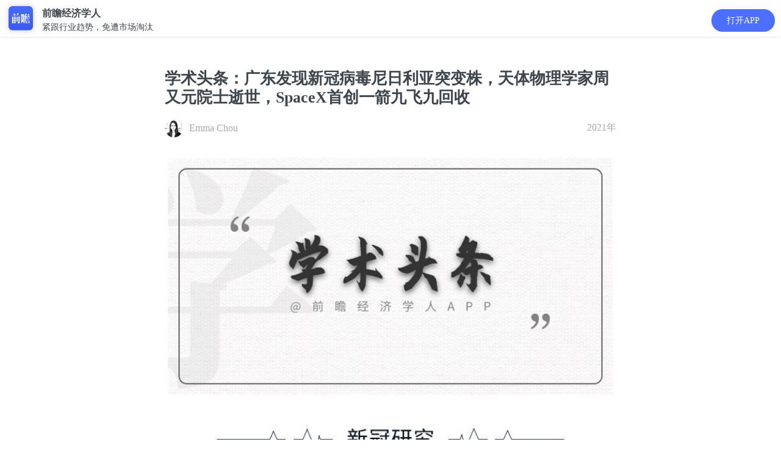

--- FILE ---
content_type: text/html; charset=utf-8
request_url: https://ecoapp.qianzhan.com/detials/210315-8d8c4d5d.html
body_size: 21415
content:


<!DOCTYPE html>
<html lang="en">
<head>
    <meta charset="UTF-8">
    <meta name="viewport" content="width=device-width, initial-scale=1.0,maximum-scale=1.0, user-scalable=no" />
    <meta name="format-detection" content="telephone=no">
    <meta name="apple-mobile-web-app-capable" content="yes">
    <meta name="apple-mobile-web-app-status-bar-style" content="black-translucent">
    <link rel="stylesheet" href="/2016/css/xw_common.css">
    <link rel="stylesheet" href="/2016/css/xw_art.css?v=2.17.4">
	<link rel="stylesheet" href="/2016/css/eco-share.css">
	<link rel="stylesheet" href="/2016/css/swiper.min.css">
    <title>学术头条：广东发现新冠病毒尼日利亚突变株，天体物理学家周又元院士逝世，SpaceX首创一箭九飞九回收_资讯_前瞻经济学人</title>
    <meta itemprop="name" content="学术头条：广东发现新冠病毒尼日利亚突变株，天体物理学家周又元院士逝世，SpaceX首创一箭九飞九回收"/>
    <meta itemprop="image" content="https://ecoapp.qianzhan.com/2016/images/xw/jjxrApp.png" />
    <meta itemprop="description" content="中国团队取得新冠溯源大突破！方圆2公里区域内发现24种新的蝙蝠冠状病毒；关乎眼睛颜色的 50 个新基因被发现；南京大学对 300 多名延期研究生发出答辩预警……" name="description"/>
    <meta itemprop="keywords" content="学术头条,新冠" name="keywords"/>
    <script type="text/javascript" src="/2016/js/jquery-1.11.1.min.js" charset="utf-8"></script>
    <script type="text/javascript" src="/js/common.js" charset="utf-8"></script>
    <script type="text/javascript" src="/assets/js/jseconomist-1.0.js?v=5.9.0"></script>
    <script type="text/javascript" src="//res.wx.qq.com/open/js/jweixin-1.6.0.js" charset="utf-8"></script>
    <script type="text/javascript" src="/assets/js/jswxshare-1.0.js?support=tag" tag="http://qianzhananalyst?action=news&catid=556&ngid=210315-8d8c4d5d"></script>
    <script type="text/javascript" src="/js/baidu.js?v=4.8.0"></script>

    <script type="text/javascript">

        $(document).ready(function () {

            AddbtEvent('资讯详情页_领取好友赠送的礼包按钮展示量', '');

        });

    </script>
    <style>
        .art-fold {
            max-height: 2000px;
        }
    </style>
</head>
<body  style="padding-top:4.5em; background-color: #fff;">

		<div class="appbox" style="top: 0;height: 60px;">
			<div class="appico">
				<a href="javascript:;" appaction="http://qianzhananalyst?action=news&catid=556&ngid=210315-8d8c4d5d" class="ico"><img src="/2016/images/xw/jjxrApp.png" height="40" alt="" style="width: 40px;"/></a>
				<p><b style="font-size: 16px;">前瞻经济学人</b>
					紧跟行业趋势，免遭市场淘汰</p>
			</div>

			<a href="javascript:;" appaction="http://qianzhananalyst?action=news&catid=556&ngid=210315-8d8c4d5d" class="download" style="right: 10px;top: 15px;border-radius: 35px;padding: 8px 25px;">打开APP</a>
		</div>

    <!-- 详细页 -->
    <article class="art wrap-a">
        <section class="clearfix">
            <h1 class="art-tit"><b>学术头条：广东发现新冠病毒尼日利亚突变株，天体物理学家周又元院士逝世，SpaceX首创一箭九飞九回收</b></h1>
            <div class="art-author art-author-eco-des">
            	<i class="author-img"><img src="http://img3.qianzhan.com/analyst/photos/201801/02105920_6259.gif" width="30" height="30" alt="" /></i><span class="name">Emma Chou</span>
            	<time class="time fr">2021年</time>
            </div>
            
        </section>
        <section class="art-con art-fold" id="art-content">
        <p><img src="https://img3.qianzhan.com/news/202003/31/20200331-0d4aa90509671c61_700x5000.jpg" alt="1" style="width:100%;height:auto"/></p>
<p><img src="https://img3.qianzhan.com/news/202003/31/20200331-809f225a2f3eb36a_700x5000.jpg" alt="1" style="width:100%;height:auto"/></p>
<p><strong style="color:#333">广东发现新冠病毒 B.1.525 尼日利亚突变株</strong></p>
<p>广东省疾控中心 3 月 14 日通报，该中心 12 日从两例境外输入新冠肺炎个案的鼻咽拭子中首次发现 B.1.525 尼日利亚突变株，病毒分离工作仍在进行中。该两名病例均为境外输入的无症状感染者，在闭环管理中被发现，分别于 2 月 21 日、2 月 22 日报告为无症状感染者，目前仍在医院接受集中医学观察。据广东省疾控中心介绍，目前新冠病毒尼日利亚突变株已在全球 20 多个国家发生传播，有研究发现，尼日利亚突变株让病毒传播力增强，容易导致抗体中和逃逸现象出现，可能导致感染过新冠肺炎病例再次感染。今年以来，广东省疾控中心已先后发现新冠病毒英国突变株、南非突变株及尼日利亚突变株，均是对境外输入病例样本进行回顾性基因测序分析发现。</p>
<p><strong style="color:#333">中国研发新冠治疗性抗体新药在欧美获批紧急使用</strong></p>
<p>从中国科学院微生物研究所获悉，由该所与君实生物联合研发的一款新冠治疗性抗体新药及其联合治疗方法，继2月在美国获得紧急使用授权之后，近日又获准在欧盟区域内紧急使用。中科院微生物所说，欧洲药品管理局人类用医药产品委员会近日允许欧盟成员国，在公共卫生紧急情况下使用单克隆抗体LY-CoV555与LY-CoV016的联合疗法(“抗体鸡尾酒”疗法)应对新冠肺炎感染患者，其中，LY-CoV016由中科院微生物所与君实生物联合研发。</p>
<p><strong style="color:#333">得了新冠肺炎可能还会抑郁，年轻人、男人更容易中招</strong></p>
<p>在新冠病毒急性感染后，部分个体可能出现持续症状，包括情绪、睡眠、焦虑和疲劳，这可能导致最近流行病学研究中观察到的严重抑郁障碍的发生率显著升高。在一项研究中，研究人员调查了急性新冠肺炎症状与随后出现的抑郁症状的相关性。研究中共有3904人报告有新冠肺炎病，平均年龄为38.1岁，其中妇女1730人，男性2174名，自首次出现新冠肺炎症状以来的平均持续时间为4.2个月。其中，共有2046名参与者(52.4%)符合重度抑郁障碍症状标准。</p>
<p><strong style="color:#333">疫苗产生的抗体或对几种新冠突变株无效</strong></p>
<p>最近发表在《细胞》杂志上的一项研究中，拉根研究所核心成员Alejandro Balazs博士发现，辉瑞和Moderna新冠疫苗诱导的中和抗体对首次在巴西/日本和南非描述的变种的有效性明显较低。“我们能够利用现有的独特高通量能力，并将其应用于SARS-CoV-2。” Balazs，“当我们测试这些新菌株抵抗疫苗产生的中和抗体时，比起原来的SARS-CoV-2病毒，首次在南非发现的三个变种抵抗中和力为20-40倍，首次在巴西和日本发现的两个变种为5-7倍。”</p>
<p><strong style="color:#333">新冠病毒在传播人类之前，已经在蝙蝠体内完成了大部分进化</strong></p>
<p>一项新研究提出，新冠病毒在蝙蝠体内就已经完成了在人类社会中大传播的准备工作。研究于3月12日发表在《PLOS生物学》上，标题为“Natural selection in the evolution of SARS-CoV-2 in bats created a generalist virus and highly capable human pathogen”(蝙蝠体内SARS-CoV-2进化过程中的自然选择产生了一种多面手病毒和高能力的人类病原体)，通讯作者为格拉斯哥大学病毒研究中心的Oscar A. MacLean。</p>
<p><strong style="color:#333">中国团队取得新冠溯源大突破！方圆2公里区域内发现24种新的蝙蝠冠状病毒</strong></p>
<p>在一项新研究中，中国团队在西南地区一块方圆2公里的地域内，发现了24种未知的蝙蝠冠状病毒，其中4种与新冠病毒菌株有关。该研究是新冠病毒溯源方面的重大成果。研究于3月8日发表在预印本bioRxiv上，标题为“Identification of novel bat coronaviruses sheds light on the evolutionary origins of SARS-CoV-2 and related viruses”(新蝙蝠冠状病毒的鉴定揭示了SARS-CoV-2及其相关病毒的进化起源)，通讯作者为山东第一医科大学、山东医学科学院的Weifeng Shi(史伟峰)。</p>
<p><img src="https://img3.qianzhan.com/news/202003/31/20200331-0605d72373351e45_700x5000.jpg" alt="1" style="width:100%;height:auto"/></p>
<p><strong style="color:#333">由高脂饮食导致的肥胖或能避免</strong></p>
<p>高脂饮食会增加肥胖、脂肪肝以及患2型糖尿病和心血管疾病的风险。一项发表于《科学·进展》的新研究表明，降低人体载脂蛋白CIII（apoCIII，脂类代谢中关键的一种调控因子）的水平，可以缓解高脂饮食带来的多种负面影响。研究人员发现，当给予小鼠高脂饮食时，同时通过反义治疗（ASO）降低其体内的apoCIII的水平，可以使小鼠的糖代谢、体重和肝脏形态保持正常。其中的原因是，人体载脂蛋白CIII减少后，能增强肝脏对脂肪酸的吸收，而肝脏会通过氧化作用将脂肪酸其被转化为酮体，用于棕色脂肪组织产热，从而能减少脂肪堆积。</p>
<p><strong style="color:#333">关乎眼睛颜色的 50 个新基因被发现</strong></p>
<p>3 月 10 日发表在《科学进展》杂志上的最新论文表明，人类眼睛颜色的遗传远比之前所认为的要复杂得多。这项研究对欧洲和亚洲的近 19.3 万人进行了基因分析，发现了 50 个与眼睛颜色有关的新基因，这也是迄今为止针对眼睛颜色的全基因组关联研究中规模最大的一次。此前，科学家们认为眼睛颜色的变化仅由个别基因控制，且棕色眼睛比蓝色眼睛更占主导地位。通过此次实验，研究人员鉴定出来自 61 个离散基因组区域的 124 个独立关联基因，其中包括 50 个先前从未鉴定到的关联基因。自此，研究人员还找到了涉及黑色素沉着的基因以及与虹膜形态和结构有关的基因。</p>
<p><strong style="color:#333">科学家培养出首个骨骼类器官</strong></p>
<p>骨骼的组成成分非常复杂，但科学家并不了解它们是如何形成的。近日，一项发表于《高级功能材料》的新研究，首次呈现了一块早期骨骼形成的全貌，该骨组织是在实验室中由骨髓干细胞培育而来的编织骨（不成熟的骨组织），其中含有成骨细胞和骨细胞。这两种细胞都能产生功能蛋白，并能像真实的早期骨骼一样运作，这也是首个实验室培养出的骨骼类器官。这或许能让科学家在实验中培养骨骼疾病患者的骨组织，以此来测试药物敏感度，并制定个性化的治疗方案。</p>
<p><strong style="color:#333">礼来制药发布阿尔茨海默病候选药物 II 期临床数据</strong></p>
<p>美国礼来公司（Eli Lilly & Co.）于 3 月 13 日在《新英格兰医学杂志》上发表了关于阿尔茨海默病候选药物的 II 期临床数据，显示其实验性药物在约 18 个月内适度减缓了阿尔茨海默病的进展。该研究纳入了 257 名早期阿尔茨海默病患者，结果显示与安慰剂相比，礼来的单抗药物 donanemab 可将患者的认知和功能衰退减缓 32%。该药物还彻底清除了大多数试验组患者大脑中的一种淀粉样蛋白，该蛋白被认为与阿尔茨海默病有关。在研究的次要目标上（包括常用的痴呆症评分量表等），与安慰剂组相比，试验组患者的某些指标更好，在另一些上差异不具有统计学意义。未参与此项研究的专家评论称，这是表现最佳的 II 期数据之一，不过仍需更长时间、更大规模的试验来进一步了解该药物的效果和副作用情况。</p>
<p><strong style="color:#333">几内亚埃博拉疫情或由潜伏 5 年的毒株引发</strong></p>
<p>据《科学》新闻报道，近期研究发现造成今年 2 月的几内亚埃博拉疫情的毒株与造成 2013 - 2016 年间埃博拉疫情的毒株有着极高的相似性，提示这次疫情或由一名康复者体内潜伏 5 年的病毒引发。相关研究发布在 virological.org 网站上。</p>
<p><strong style="color:#333">中国科大课题组用纳米医药新技术为治疗胰腺癌提供新方案</strong></p>
<p>胰腺癌的致死性极高，其难治的根本原因在于胰腺癌细胞被致密的基质屏障所包裹，阻碍了治疗药物的浸润。从中国科学技术大学获悉，该校阳丽华课题组首次提出一种由单一破膜大分子自组装所形成的酸敏纳米颗粒，能同时实现胰腺癌基质重塑与癌细胞清除双重目标，为研发既能消除胰腺癌又不诱发肿瘤转移的新药提供新方案。相关成果日前发表于美国化学会《应用材料与界面》。</p>
<p><strong style="color:#333">仅受光照就会弯曲的材料</strong></p>
<p>据新发表于《自然·通讯》的一项研究，科学家设计了一种新型光子材料，其光子晶体是由掺杂了金纳米颗粒的丝素蛋白薄膜组成，而底部则是聚二甲基硅氧烷（PDMS），这种搭配赋予了材料很好的柔韧性、耐久性和光学特性。此外，由于PDMS具有很高的热膨胀系数（受热膨胀很快），而丝素具有特殊的负热膨胀系数（受热收缩），因此该新型材料暴露在光下，两层材料的升温速度不同，一层会更快地发生形变，此时材料就会发生弯曲。科学家未来可以通过合理编程设计光子晶体，使材料在光照下产生特定的折叠和移动，为智能光驱动系统的发展提供了新的方向。</p>
<p><strong style="color:#333">我国科学家发现新型热导率自主调控材料</strong></p>
<p>从中科院合肥研究院获悉，该院固体所功能材料物理与器件研究部童鹏研究员课题组与计算物理与量子材料研究部张永胜研究员课题组合作，在六角硫化物中发现了温度驱动的巨大热导率跳变效应，并给出理论解释。该材料体系易于合成、原料环境友好，在热流主动控制领域具有潜在的应用价值。相关研究结果发日前表在期刊《Acta Materialia》上。</p>
<p><strong style="color:#333">超大质量黑洞能高速运动</strong></p>
<p>据一项发表在《天体物理学杂志》上的研究，科学家利用甚长基线干涉测量（VLBI）技术测量了10个星系中超大质量黑洞周围物质发出的微波受激辐射，即脉泽（maser），并据此推算出黑洞的速度和其宿主星系的相对速度。他们发现在距地球2.3亿光年处，J0437+2456星系中心有一个300万倍太阳质量的黑洞在以每秒约4800公里的速度相对其宿主星系运动。这是证实超大质量黑洞能够运动的最可靠证据。其运动可能由两个黑洞合并产生的反冲引起，或者是因为该黑洞属于一个双星系统，但具体原因尚需进一步研究。</p>
<p><img src="https://img3.qianzhan.com/news/202003/31/20200331-a7f12238ef3c86b0_700x5000.jpg" alt="1" style="width:100%;height:auto"/></p>
<p><strong style="color:#333">南京大学对 300 多名延期研究生发出答辩预警</strong></p>
<p>近日，南京大学研究生院发布通知，敦促即将学习期满的 2013 级全日制博士研究生、2017 级全日制硕士研究生尽快答辩。此次共涉及 307 位硕博生。通知称：现有 177 位 2013 级学术学位博士研究生、96 位 2017 级学术学位硕士研究生、6 位 2013 级专业学位博士研究生、28 位 2017 级专业学位全日制硕士研究生尚未答辩，请同学们抓紧时间于期满前通过答辩、顺利毕业，并请相互转告。</p>
<p><strong style="color:#333">天体物理学家周又元院士逝世</strong></p>
<p>中国科学院院士，中国科学院大学教授、国家天文台研究员周又元，因病医治无效，于 2021 年 3 月 12 日在北京逝世，享年 82 岁。周又元，1938 年 7 月生于上海，1960 年毕业于北京大学物理系，后被分配至中国科学技术大学任教；1991 年至 1995 年担任中国科学技术大学天体物理中心主任；1997 年担任中国科学院宇宙线和高能天体物理开放实验室学术委员会副主任；2001 年当选中国科学院院士。周又元主要从事类星体和活动星系核的研究，同时涉及宇宙学和宇宙大尺度结构等的研究。他是我国最早进行这类研究的学者之一，并创建了相应的研究团组。2018 年 9 月 25 日国际天文学联合会小天体联合会小天体命名委员会批准，将编号为第 120730 的小行星命名为“周又元星”。</p>
<p><strong style="color:#333">我国知名材料学专家周军因工作积劳成疾去世，享年42岁</strong></p>
<p>从周军同志治丧小组方面获悉：我国知名材料学专家、中国共产党党员、国家杰青、华中科技大学武汉光电国家研究中心副主任、光电学院副院长、光谷实验室常务副主任、博士生导师周军教授因工作积劳成疾，于 2021年3月12日不幸去世，享年42岁。周军教授1979年8月23日出生于湖南郴州；2001年本科毕业于中山大学物理学院，获理学学士学位；2002年加入中国共产党；2007 年博士毕业于中山大学物理学院，获理学博士学位，师从许宁生院士；2007年至 2009年在美国佐治亚理工学院从事博士后研究，师从王中林院士；2009 年以教授（博士生导师）身份受聘入职华中科技大学武汉光电国家研究中心；2016年至今担任武汉光电国家研究中心副主任一职，2021年担任光谷实验室常务副主任。</p>
<p><img src="https://img3.qianzhan.com/news/202003/31/20200331-ee8df6444f7babc6_700x5000.jpg" alt="1" style="width:100%;height:auto"/></p>
<p><strong style="color:#333">国际空间站丢弃2.5吨旧太阳能板</strong></p>
<p>近日，国际空间站用Canadarm 2号机械手抓住一块旧的太阳能电池板，将其移至安全距离后将其丢弃。随后，废弃的太阳能电池板将离开轨道，进入大气层中烧毁。这块旧太阳能板重达2.5吨，是有史以来国际空间站制造的最大的太空垃圾。此外，近日国际空间站多次进行出舱作业，两名宇航员在此期间还执行了一次持续6小时47分的太空行走，对国际空间站进行设备维护、改造、升级。目前，宇航员已经在空间站外安装了用于支撑新太阳能电池板的支架。</p>
<p><strong style="color:#333">构建地外基因库，保存670万种生物的遗传物质</strong></p>
<p>近日，在美国电气和电子工程师协会（IEEE）航空虚拟会议中，亚利桑那大学的六名研究人员提出构建“月球方舟”基因库，它将保存地球上已知的670万种植物、动物和真菌的遗传物质，为地球上的生物多样性建立一个安全的地球外储存设施。研究人员表示，基因样本将保存在月球下的熔岩管内（30亿年前熔岩构成的空洞隧道和洞穴）的低温储存模块中，以免受陨石撞击和破坏DNA的辐射。其表面将配备有通信阵列和太阳能电池板，可以自动维护基因库的运行。他们正在研发"SphereX"的小型飞行和跳跃机器人，将可用于收集洞穴的布局、温度和构成的数据，这些数据可用于确定是否适合建设。</p>
<p><strong style="color:#333">世界口径最大折射光学望远镜将落地拉萨</strong></p>
<p>由中国科学院国家天文台牵头、西藏自然科学博物馆等单位参加联合申报的“高海拔地区科研及科普双重功能一米级光学天文望远镜建设”项目日前正式启动，这意味着世界上口径最大的折射式光学望远镜将落地拉萨。该一米级光学天文望远镜将由中国科学家自主研发建造，建成后，凭借西藏海拔高、观测条件好的特点，可以进行变星、双星等天体的较差测光，近地小行星及空间目标监测等多项科研观测工作。</p>
<p><strong style="color:#333">2020 年近地小行星发现数量创历史新高</strong></p>
<p>2020 年，天文学家记录了 2958 颗以前未知的近地小行星，这一数量创下历史新高。其中 1548 个由卡特琳娜（Catarina）巡天计划记录，包括一颗名为 2020 CD3 的罕见的“迷你月亮”，这是一颗直径小于 3 米的小行星，被地球引力暂时捕获。还有 1152 个近地小行星由位于美国夏威夷的 Pan-STARRS 巡天望远镜记录。去年发现的一些小行星离地球很近。距离地球最近的一颗为 2020 VT4，高度不到 400 公里。如果它撞击地球，可能会在大气层中解体。</p>
<p><strong style="color:#333">俄罗斯在贝加尔湖部署巨型太空望远镜</strong></p>
<p>3 月 13 日，俄罗斯科学家在贝加尔湖安装启用了世界上最大的水下太空望远镜之一，“贝加尔-GVD”（Baikal-GVD），计划用其进行中微子观测，以更好地了解宇宙的起源和演化过程。该望远镜自 2015 年开始建造，由捷克、德国、波兰、俄罗斯、斯洛伐克科学家共同合作完成。水可以作为观测中微子的有效媒介，同时考虑到该淡水湖的容积、深度、清澈度和冰覆盖，最终该望远镜被安置在距离湖边 4000 米、水深 750 至 1300 米的位置。俄罗斯联合核子研究所（the Joint Institute for Nuclear Research）研究员表示，过几年，该望远镜的体积就可从目前的半立方千米扩大到 1 立方千米，与美国南极研究站极冰下的“冰立方”（IceCube）匹敌。</p>
<p><strong style="color:#333">俄宇航员或将首次乘坐美国载人龙飞船飞往空间站</strong></p>
<p>据俄罗斯卫星网14日报道，俄罗斯宇航员谢尔盖·科萨科夫未来可能乘坐美国载人“龙”飞船前往国际空间站。据报道，宇航员培训中心负责人巴维尔·弗拉索夫说：“我们计划完成混合机组成员的飞行。也就是俄罗斯联邦航天局宇航员乘坐‘龙’飞船，美国国家航空航天局宇航员乘坐我们的飞船。谢尔盖是首批将要乘坐‘龙’飞船飞行的候选人之一。他已经进行了必要的活动，准备航天设备所需的活动。”</p>
<p><strong style="color:#333">马斯克马不停蹄部署第22批星链卫星，诞生首枚一箭九飞火箭</strong></p>
<p>距离第21批“星链”组网专发过去才3天，SpaceX又马不停蹄部署第22批“星链”卫星，还诞生了首枚一箭九飞九回收的猎鹰9号火箭，距离可重复使用10次的目标仅“一步之遥”。美国东部时间3月14日6时01分，SpaceX第22批60颗“星链”卫星搭乘猎鹰9号火箭从佛罗里达州肯尼迪航天中心发射升空。本次飞行诞生了SpaceX第一枚一箭九飞九回收火箭。一二级分离后，猎鹰9号一子级着陆在大西洋里“当然我依然爱你”无人驾驶驳船上。</p><br />
                    
        </section>

        
		    <div class="show-more read-all" style="cursor:pointer;">
			    阅读全文<span class="sel2"><i class="i-darrow icon"></i></span>
		    </div>
        


		<div class="art-eco-app">
            <a href="javascript:;" appaction="http://qianzhananalyst?action=news&catid=556&ngid=210315-8d8c4d5d" style="position:relative;">打开APP，享受沉浸式阅读体验</a>
        </div>


        
		<div class="card-box">
			<div class="div-tips">
				<p>联系我们</p>
			</div>
			<div class="qzlogo"><img src="/2016/images/xw/qzlogo.png?v=1" alt="" style="width:161px;height: 22px;"></div>
			<div class="">
				<div class="card-info">
					<div class="">
						<h2><a href="tel:400-068-7188">官方服务热线</a></h2>
						<div class="txts">
							<p>研究报告订购热线：<span>400-068-7188</span></p>
							<p>产业规划项目热线：<span>400-639-9936</span></p>
							<p>客服邮箱：<span>service@qianzhan.com</span></p>
						</div>
					</div>
				</div>
				<div class="card-wx">
					<img src="https://bg.qianzhan.com/images/wxkf.jpg" alt="">
					<p>长按二维码关注</p>
				</div>
			</div>
		</div>
        		
	</article>
	<script type="text/javascript">
	    $(function () {
	        $(".show-more.read-all").click(function () {
	            $("#art-content").removeClass("art-fold");
	            $(this).hide();
	        });
	    })
	</script>
	<div class="blank-div"></div>

    


	<!--提问研究员-->
	<article class="wrap-a eco-ask">
		<div class="eco-ask-txt">
			<h2>提问研究员</h2>
			<p>一键提问研究员，零距离互动交流</p>
		</div>
		<a href="javascript:;" appaction="http://qianzhananalyst?action=news&catid=556&ngid=210315-8d8c4d5d" class="eco-tiwen">我要提问</a>
	</article>
	<div class="blank-div"></div>

    <!-- 邀新活动 -->
    

<!--
    
-->

	    <div style="background: #f9fbff">
			    <script src="/2016/js/carousel.js"></script>
			    <div class="eco-app-dobox">
				    <div class="swiper-container" id="swiper1">
					    <div class="swiper-wrapper">
						    <!--01-->
						    <div class="swiper-slide">
							    <div class="p1e">
								    <div class="eco-app-do">
                                        <table>
                                            <tr>
                                                <td>
                                                    <span>1</span>
                                                </td>
                                                <td>
                                                    <p>App数据库能为你做什么?</p>
                                                    <p>看看用户怎么说</p>
                                                </td>
                                            </tr>
                                        </table>
								    </div>
								    <div class="eco-shadow mt1e">
									    <div id="carousel-app1" class="carousel slide" data-ride="carousel">
										    <div class="carousel-inner" role="listbox">
											    <div class="item active">
												    <div class="eco-app-pingjia">
													    <div class="pic">
														    <img src="/2016/images/xw/app-tx1.jpg" alt="">
													    </div>
													    <div class="txt">
														    <p>再喜一下子</p>
														    <span class="date"></span>
														    <p class="c">
															    下载的数据很准确，为写f分析报告找数据省了很多麻烦的时间~比心心
															    <img src="/2016/images/xw/hert.gif" height="12" alt="">
															    <img src="/2016/images/xw/hert.gif" height="12" alt=""> 哈哈哈。，</p>
													    </div>
												    </div>
											    </div>
											    <div class="item">
												    <div class="eco-app-pingjia">
													    <div class="pic">
														    <img src="/2016/images/xw/app-tx2.jpg" alt="">
													    </div>
													    <div class="txt">
														    <p>这昵称我pick了</p>
														    <span class="date"></span>
														    <p class="c">
															    同学推荐的o，不用去图书馆在宿舍就可以看文献写论文啦，再也不用早起去扒位23333
														    </p>
													    </div>
												    </div>
											    </div>
											    <div class="item">
												    <div class="eco-app-pingjia">
													    <div class="pic">
														    <img src="/2016/images/xw/app-tx3.jpg" alt="">
													    </div>
													    <div class="txt">
														    <p>你说的都dei</p>
														    <span class="date"></span>
														    <p class="c">
															    用前瞻币看了好几天数据，一块钱都不用花，能够帮助我们这些大学生省去不少的费用，为你打爆电话哈哈！o(￣ε￣*)
														    </p>
													    </div>
												    </div>
											    </div>
											    <div class="item">
												    <div class="eco-app-pingjia">
													    <div class="pic">
														    <img src="/2016/images/xw/app-tx4.jpg" alt="">
													    </div>
													    <div class="txt">
														    <p>多喝热水</p>
														    <span class="date"></span>
														    <p class="c">
															    论文能够写的踏实，省了不少时间去刷美剧
															    <img src="/2016/images/xw/ye.gif" height="12"> 疯狂爆灯！哈哈哈~~~~
														    </p>
													    </div>
												    </div>
											    </div>
											    <div class="item">
												    <div class="eco-app-pingjia">
													    <div class="pic">
														    <img src="/2016/images/xw/app-tx5.jpg" alt="">
													    </div>
													    <div class="txt">
														    <p>地狱拖油瓶
															    <img src="/2016/images/xw/mx.gif" alt="">
														    </p>
														    <span class="date"></span>
														    <p class="c">
															    非常好用，看到有些数据有疑惑？。加了微信客服，微信客服也很耐心很认真
														    </p>
													    </div>
												    </div>
											    </div>
										    </div>
									    </div>
									    <div>
										    <a href="javascript:;" appaction="http://qianzhananalyst?action=datahome"><img src="/2016/images/xw/app-do1.jpg" alt=""></a>
									    </div>
								    </div>
							    </div>
						    </div>
	
						    <!--02-->
						    <div class="swiper-slide">
							    <div class="p1e">
								    <div class="eco-app-do">
                                        <table>
                                            <tr>
                                                <td>
                                                    <span>2</span>
                                                </td>
                                                <td>
                                                    <p>App问答能为你做什么?</p>
                                                    <p>看看用户怎么说</p>
                                                </td>
                                            </tr>
                                        </table>
								    </div>
								    <div class="eco-shadow mt1e">
									    <div id="carousel-app2" class="carousel slide" data-ride="carousel">
										    <div class="carousel-inner" role="listbox">
											    <div class="item active">
												    <div class="eco-app-pingjia">
													    <div class="pic">
														    <img src="/2016/images/xw/app-tx6.jpg" alt="">
													    </div>
													    <div class="txt">
														    <p>慌的一比zzzz</p>
														    <span class="date"></span>
														    <p class="c">
															    十分适合想偷懒的我哈哈～，不用看折磨**的英文报表简直圆满！直接问！满分满分！！！
															    <img src="/2016/images/xw/pais.gif"
																    alt="" height="12">
															    <img src="/2016/images/xw/pais.gif" alt="" height="12">
															    <img src="/2016/images/xw/pais.gif" alt="" height="12">
														    </p>
													    </div>
												    </div>
											    </div>
											    <div class="item">
												    <div class="eco-app-pingjia">
													    <div class="pic">
														    <img src="/2016/images/xw/app-tx7.jpg" alt="">
													    </div>
													    <div class="txt">
														    <p>吃货老司机</p>
														    <span class="date"></span>
														    <p class="c">
															    写行业报告需要一些数据呀方法论，老师回复很快，。连县级数据都有我老奶奶都不服就服你23333
														    </p>
													    </div>
												    </div>
											    </div>
											    <div class="item">
												    <div class="eco-app-pingjia">
													    <div class="pic">
														    <img src="/2016/images/xw/app-tx8.jpg" alt="">
													    </div>
													    <div class="txt">
														    <p>消消乐接班人</p>
														    <span class="date"></span>
														    <p class="c">
															    赶着交毕业论文~~~用了前瞻币当天就回复了~~~希望你们一直维持这，。么高效造福大学生o(￣▽￣)ｄ
														    </p>
													    </div>
												    </div>
											    </div>
											    <div class="item">
												    <div class="eco-app-pingjia">
													    <div class="pic">
														    <img src="/2016/images/xw/app-tx9.jpg" alt="">
													    </div>
													    <div class="txt">
														    <p>陈志峰</p>
														    <span class="date"></span>
														    <p class="c">
															    自己寻思想做创业，在上面问了被直接否定了idea。。。。还是j感谢啦好评pick你！下次有想法再来问、、
														    </p>
													    </div>
												    </div>
											    </div>
											    <div class="item">
												    <div class="eco-app-pingjia">
													    <div class="pic">
														    <img src="/2016/images/xw/app-tx10.jpg" alt="">
													    </div>
													    <div class="txt">
														    <p>金之谜</p>
														    <span class="date"></span>
														    <p class="c">
															    非常好，毕业两年了还是对前途很迷惘想转行，，老师回答了我十几个问题，都很用心，真心感谢啊！~~~
														    </p>
													    </div>
												    </div>
											    </div>
										    </div>
									    </div>
									    <div>
										    <a href="javascript:;" appaction="http://qianzhananalyst?action=qahome&tab=n"><img src="/2016/images/xw/app-do2.jpg" alt=""></a>
									    </div>
								    </div>
							    </div>
						    </div>
						    <!--03-->
						    <div class="swiper-slide">
							    <div class="p1e">
								    <div class="eco-app-do">
                                        <table>
                                            <tr>
                                                <td>
                                                    <span>3</span>
                                                </td>
                                                <td>
                                                    <p>App报告能为你做什么?</p>
                                                    <p>看看用户怎么说</p>
                                                </td>
                                            </tr>
                                        </table>
								    </div>
								    <div class="eco-shadow mt1e">
									    <div id="carousel-app3" class="carousel slide" data-ride="carousel">
										    <div class="carousel-inner" role="listbox">
											    <div class="item active">
												    <div class="eco-app-pingjia">
													    <div class="pic">
														    <img src="/2016/images/xw/app-tx11.jpg" alt="">
													    </div>
													    <div class="txt">
														    <p>库盖</p>
														    <span class="date"></span>
														    <p class="c">
															    非常好用，界面很清爽，直接就可以下载，不像有些网站下下来一大堆水印叫人怎么看？
															    <img src="/2016/images/xw/liuhan.gif"
																    height="12" alt="">
														    </p>
													    </div>
												    </div>
											    </div>
											    <div class="item">
												    <div class="eco-app-pingjia">
													    <div class="pic">
														    <img src="/2016/images/xw/app-tx12.jpg" alt="">
													    </div>
													    <div class="txt">
														    <p>Lance</p>
														    <span class="date"></span>
														    <p class="c">
															    做市场调研需要看一些报告啊什么de，热门行业报告居多，希望能多一些猎头方面的报告~~~
														    </p>
													    </div>
												    </div>
											    </div>
											    <div class="item">
												    <div class="eco-app-pingjia">
													    <div class="pic">
														    <img src="/2016/images/xw/app-tx13.jpg" alt="">
													    </div>
													    <div class="txt">
														    <p>不服尬舞(>▽
															    <)</p>
																    <span class="date"></span>
																    <p class="c">
																	    好多报告
																	    <img src="/2016/images/xw/xl.gif" height="12" alt="">，，各个行业都有？我每天下几篇，重点是不用钱！！适合学生党！！。给传报告的加鸡腿好嘛~~~
																    </p>
													    </div>
												    </div>
											    </div>
											    <div class="item">
												    <div class="eco-app-pingjia">
													    <div class="pic">
														    <img src="/2016/images/xw/app-tx14.jpg" alt="">
													    </div>
													    <div class="txt">
														    <p>学习委员长张阳阳(>▽
															    <)</p>
																    <span class="date"></span>
																    <p class="c">
																	    好评好评！！终于有个专门提供行业报告下载的app，上网找不是太老旧了就是不能下载真无语。
																	    <img src="2016/images/xw/ku.gif"
																		    height="12" alt="">
																    </p>
													    </div>
												    </div>
											    </div>
											    <div class="item">
												    <div class="eco-app-pingjia">
													    <div class="pic">
														    <img src="/2016/images/xw/app-tx15.jpg" alt="">
													    </div>
													    <div class="txt">
														    <p>Nore(>▽
															    <)</p>
																    <span class="date"></span>
																    <p class="c">
																	    非常好 哈哈哈，写PPT需要用到，之前随便在网上找了些图表被老板打回重写说来源不明？？
																    </p>
													    </div>
												    </div>
											    </div>
										    </div>
									    </div>
									    <div>
										    <a href="javascript:;" appaction="http://qianzhananalyst?action=home"><img src="/2016/images/xw/app-do3.jpg" alt=""></a>
									    </div>
								    </div>
							    </div>
						    </div>
						    <!--04-->
						    <div class="swiper-slide">
							    <div class="p1e">
								    <div class="eco-app-do">
                                        <table>
                                            <tr>
                                                <td>
                                                    <span>4</span>
                                                </td>
                                                <td>
                                                    <p>App文章能为你做什么?</p>
                                                    <p>看看用户怎么说</p>
                                                </td>
                                            </tr>
                                        </table>
								    </div>
								    <div class="eco-shadow mt1e">
									    <div id="carousel-app4" class="carousel slide" data-ride="carousel">
										    <div class="carousel-inner" role="listbox">
											    <div class="item active">
												    <div class="eco-app-pingjia">
													    <div class="pic">
														    <img src="/2016/images/xw/app-tx16.jpg" alt="">
													    </div>
													    <div class="txt">
														    <p>西西里的冬天</p>
														    <span class="date"></span>
														    <p class="c">
															    一篇文章就是一份报告的感jio，太多干货了，底子弱点都要消化不良了
															    <img src="/2016/images/xw/zy.gif"
																    height="12" alt="">1万一小时定律，我一定要明年薪水翻倍！
														    </p>
													    </div>
												    </div>
											    </div>
											    <div class="item">
												    <div class="eco-app-pingjia">
													    <div class="pic">
														    <img src="/2016/images/xw/app-tx17.jpg" alt="">
													    </div>
													    <div class="txt">
														    <p>Joyce Chen</p>
														    <span class="date"></span>
														    <p class="c">
															    app比浏览器的体验好很多，没有广告，专注看行业分析文章热点剖析神马de，做PPT的时候引用了，谢谢
															    <img src="/2016/images/xw/xk.gif"
																    alt="" height="12">
														    </p>
													    </div>
												    </div>
											    </div>
											    <div class="item">
												    <div class="eco-app-pingjia">
													    <div class="pic">
														    <img src="/2016/images/xw/app-tx18.jpg" alt="">
													    </div>
													    <div class="txt">
														    <p>Mike在伦敦</p>
														    <span class="date"></span>
														    <p class="c">
															    打算和朋友创业，在网上找资料看到这个，写商业计划书和产品说明书都有用到，就是图片有点不清晰，希望改善~~
														    </p>
													    </div>
												    </div>
											    </div>
											    <div class="item">
												    <div class="eco-app-pingjia">
													    <div class="pic">
														    <img src="/2016/images/xw/app-tx19.jpg" alt="">
													    </div>
													    <div class="txt">
														    <p>蜕变中的海瑟薇
															    <img src="/2016/images/xw/pais.gif" height="14" alt="">
														    </p>
														    <span class="date"></span>
														    <p class="c">
															    一些大咖前辈的最新动态和创业历程上面都有，用来作为素材参加了学校的演讲比赛得了名次，打call打call，希望继续保持！~~
														    </p>
													    </div>
												    </div>
											    </div>
											    <div class="item">
												    <div class="eco-app-pingjia">
													    <div class="pic">
														    <img src="/2016/images/xw/app-tx20.jpg" alt="">
													    </div>
													    <div class="txt">
														    <p>这昵称不能告诉你</p>
														    <span class="date"></span>
														    <p class="c">
															    非常好哈哈哈，不知道为什么可以有那么多那么详尽的数据？可以开课教一教怎么自己找数据吗？收费也可以噢笔芯啦啦啦~~~
														    </p>
													    </div>
												    </div>
											    </div>
										    </div>
									    </div>
									    <div>
										    <a href="javascript:;" appaction="http://qianzhananalyst?action=home"><img src="/2016/images/xw/app-do4.jpg" alt=""></a>
									    </div>
								    </div>
							    </div>
						    </div>
					    </div>
					    <div class="swiper-pagination"></div>
				    </div>
			    </div>
	
	    </div>
	    <script src="/2016/js/swiper.min.js"  type="text/javascript"></script>
        <script type="text/javascript">
            var swiper1 = new Swiper('#swiper1', {
                pagination: {
                    el: '.swiper-pagination',
                    dynamicBullets: true,
                },
            });
            var telTxt = new Swiper('#telTxt', {
			    autoplay: true,
			    delay:2000,
			    effect : 'flip',
                pagination: {
                    el: '.swiper-paginations'
                    //,dynamicBullets: true,
                },
            });
        </script>
    <!-- 相关阅读 -->
    <article class="wrap-a">
     	<h2 class="art-eco-tit"><span>相关阅读</span></h2>
    	<div class="list list-default eco-list">
            <ul>
                

                <li class="clf">
                    <a class="img" href="/detials/260121-4aa28b73.html"><img src="https://img3.qianzhan.com/news/202601/21/20260121-585501a7843e702b_320x192x21.png" alt=""></a>
                    <p class="tit"><a href="/detials/260121-4aa28b73.html">苹果换购计划扩员，库克要抢<em>华为</em>小米Ov的换机用户</a></p>
                    <div class="other clf">
                    	<span class="com">
                            <a href="javascript:;" appaction="http://qianzhananalyst?action=news&catid=329&ngid=260121-4aa28b73">打开APP</a>
                        </span>
                    </div>
                </li>

                 

                <li class="clf">
                    <a class="img" href="/detials/260116-5a6a2d31.html"><img src="https://img3.qianzhan.com/news/202601/16/20260116-f471a9aad342ae6f_320x192x21.jpg" alt=""></a>
                    <p class="tit"><a href="/detials/260116-5a6a2d31.html">4670万台领跑！<em>华为</em>重回中国手机市场第一【附智能手机行业市场分析】</a></p>
                    <div class="other clf">
                    	<span class="com">
                            <a href="javascript:;" appaction="http://qianzhananalyst?action=news&catid=556&ngid=260116-5a6a2d31">打开APP</a>
                        </span>
                    </div>
                </li>

                 

                <li class="clf">
                    <a class="img" href="/detials/260114-a17cc94f.html"><img src="https://img3.qianzhan.com/news/202601/14/20260114-5abd2defc70330fa_320x192x21.jpg" alt=""></a>
                    <p class="tit"><a href="/detials/260114-a17cc94f.html">颠覆认知！报告：一半老年人用3000元以上手机，最爱买<em>华为</em>与苹果【附银发经济市场分析】</a></p>
                    <div class="other clf">
                    	<span class="com">
                            <a href="javascript:;" appaction="http://qianzhananalyst?action=news&catid=556&ngid=260114-a17cc94f">打开APP</a>
                        </span>
                    </div>
                </li>

                 

                <li class="clf">
                    <a class="img" href="/detials/251224-1321f2ee.html"><img src="https://img3.qianzhan.com/news/202405/21/20240521-a50319b9b976560a_320x192x21.jpg" alt=""></a>
                    <p class="tit"><a href="/detials/251224-1321f2ee.html">前瞻全球产业早报：<em>俞敏洪</em>敲定东方甄选接班人</a></p>
                    <div class="other clf">
                    	<span class="com">
                            <a href="javascript:;" appaction="http://qianzhananalyst?action=news&catid=556&ngid=251224-1321f2ee">打开APP</a>
                        </span>
                    </div>
                </li>

                 
            </ul>
        </div>
    </article>
    <!-- 推广 -->
    <aside>
        <div class="eco-app-tg" style="margin-bottom:0px;">
        	<div class="art-eco-app">
                <a href="javascript:;" appaction="http://qianzhananalyst?action=home" style="position: relative;">
                    想看更多 ？立即查看
                </a>
            </div>
        </div>
    </aside>

	<!--<div class="wrap-a eco-down-top" id="topfixed" >
		<img src="/2016/images/xw/eco-logo.png" height="45" alt="" />
		<a href="javascript:OpenApp('n','556','210315-8d8c4d5d');">立即打开</a>
	</div>

    <script type="text/javascript">
			var idx = 0;
	        window.onload = function () {
	            baguetteBox.run('#baguetteBoxFour', {
	                buttons: false
	            });
	        };
    </script>-->
</body>

</html>

